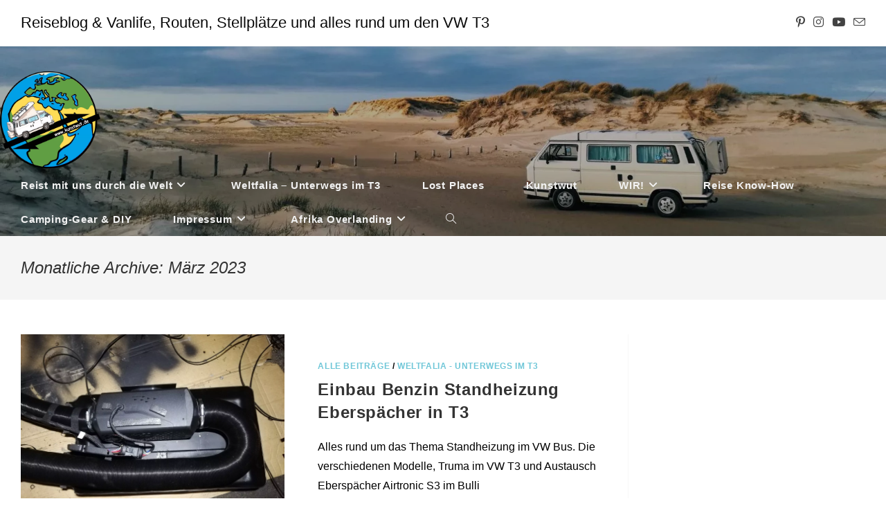

--- FILE ---
content_type: text/javascript
request_url: https://www.kunstwut.de/wp-content/plugins/getyourguide-widget/dist/post.js?ver=1727105029
body_size: 7670
content:
!function(e){var r={};function t(n){if(r[n])return r[n].exports;var o=r[n]={i:n,l:!1,exports:{}};return e[n].call(o.exports,o,o.exports,t),o.l=!0,o.exports}t.m=e,t.c=r,t.d=function(e,r,n){t.o(e,r)||Object.defineProperty(e,r,{enumerable:!0,get:n})},t.r=function(e){"undefined"!=typeof Symbol&&Symbol.toStringTag&&Object.defineProperty(e,Symbol.toStringTag,{value:"Module"}),Object.defineProperty(e,"__esModule",{value:!0})},t.t=function(e,r){if(1&r&&(e=t(e)),8&r)return e;if(4&r&&"object"==typeof e&&e&&e.__esModule)return e;var n=Object.create(null);if(t.r(n),Object.defineProperty(n,"default",{enumerable:!0,value:e}),2&r&&"string"!=typeof e)for(var o in e)t.d(n,o,function(r){return e[r]}.bind(null,o));return n},t.n=function(e){var r=e&&e.__esModule?function(){return e.default}:function(){return e};return t.d(r,"a",r),r},t.o=function(e,r){return Object.prototype.hasOwnProperty.call(e,r)},t.p="",t(t.s=23)}([function(e,r){e.exports=React},function(e,r,t){"use strict";(function(e){var n;function o(e,r){var t=Object.keys(e);if(Object.getOwnPropertySymbols){var n=Object.getOwnPropertySymbols(e);r&&(n=n.filter((function(r){return Object.getOwnPropertyDescriptor(e,r).enumerable}))),t.push.apply(t,n)}return t}function a(e){for(var r=1;r<arguments.length;r++){var t=null!=arguments[r]?arguments[r]:{};r%2?o(Object(t),!0).forEach((function(r){i(e,r,t[r])})):Object.getOwnPropertyDescriptors?Object.defineProperties(e,Object.getOwnPropertyDescriptors(t)):o(Object(t)).forEach((function(r){Object.defineProperty(e,r,Object.getOwnPropertyDescriptor(t,r))}))}return e}function i(e,r,t){return r in e?Object.defineProperty(e,r,{value:t,enumerable:!0,configurable:!0,writable:!0}):e[r]=t,e}t.d(r,"d",(function(){return l})),t.d(r,"a",(function(){return y})),t.d(r,"b",(function(){return g})),t.d(r,"e",(function(){return b})),t.d(r,"c",(function(){return m})),t.d(r,"f",(function(){return h})),(n="undefined"!=typeof reactHotLoaderGlobal?reactHotLoaderGlobal.enterModule:void 0)&&n(e);"undefined"!=typeof reactHotLoaderGlobal&&reactHotLoaderGlobal.default.signature;var c,u,s={partnerID:"",locale_code:"en-US",cmp:"",currency:"USD"},l=window.gygData?a(a({},s),window.gygData):s,_=l.cmp,f=l.currency,p=l.locale_code,d="automatic"===f?"USD":f,y={iata:"",cmp:_,currency:d,locale_code:p,number_of_items:"3",q:""},g={iata:"SYD",locale_code:p,cmp:_},b={iframeContainer:".gyg-iframe-container"},m={searchForm:"gyg-search",searchQueryInput:"q",searchInput:"gyg-search-input",partnerId:"partner_id"},h={standard:"1.5em"};(c="undefined"!=typeof reactHotLoaderGlobal?reactHotLoaderGlobal.default:void 0)&&(c.register(s,"configDefaults","/home/runner/work/wordpress-plugin/wordpress-plugin/src/block/config.js"),c.register(l,"gygData","/home/runner/work/wordpress-plugin/wordpress-plugin/src/block/config.js"),c.register(_,"cmp","/home/runner/work/wordpress-plugin/wordpress-plugin/src/block/config.js"),c.register(f,"defaultCurrency","/home/runner/work/wordpress-plugin/wordpress-plugin/src/block/config.js"),c.register(p,"locale_code","/home/runner/work/wordpress-plugin/wordpress-plugin/src/block/config.js"),c.register(d,"currency","/home/runner/work/wordpress-plugin/wordpress-plugin/src/block/config.js"),c.register(y,"activitiesDefaultAttributes","/home/runner/work/wordpress-plugin/wordpress-plugin/src/block/config.js"),c.register(g,"cityDefaultAttributes","/home/runner/work/wordpress-plugin/wordpress-plugin/src/block/config.js"),c.register(b,"selectors","/home/runner/work/wordpress-plugin/wordpress-plugin/src/block/config.js"),c.register(m,"classNames","/home/runner/work/wordpress-plugin/wordpress-plugin/src/block/config.js"),c.register(h,"spacers","/home/runner/work/wordpress-plugin/wordpress-plugin/src/block/config.js")),(u="undefined"!=typeof reactHotLoaderGlobal?reactHotLoaderGlobal.leaveModule:void 0)&&u(e)}).call(this,t(2)(e))},function(e,r){e.exports=function(e){if(!e.webpackPolyfill){var r=Object.create(e);r.children||(r.children=[]),Object.defineProperty(r,"loaded",{enumerable:!0,get:function(){return r.l}}),Object.defineProperty(r,"id",{enumerable:!0,get:function(){return r.i}}),Object.defineProperty(r,"exports",{enumerable:!0}),r.webpackPolyfill=1}return r}},function(module,__webpack_exports__,__webpack_require__){"use strict";(function(module){__webpack_require__.d(__webpack_exports__,"a",(function(){return Iframe})),__webpack_require__.d(__webpack_exports__,"c",(function(){return wpIframe})),__webpack_require__.d(__webpack_exports__,"b",(function(){return iframeHandlers}));var react__WEBPACK_IMPORTED_MODULE_0__=__webpack_require__(0),react__WEBPACK_IMPORTED_MODULE_0___default=__webpack_require__.n(react__WEBPACK_IMPORTED_MODULE_0__),query_string__WEBPACK_IMPORTED_MODULE_1__=__webpack_require__(6),query_string__WEBPACK_IMPORTED_MODULE_1___default=__webpack_require__.n(query_string__WEBPACK_IMPORTED_MODULE_1__),lodash_throttle__WEBPACK_IMPORTED_MODULE_2__=__webpack_require__(7),lodash_throttle__WEBPACK_IMPORTED_MODULE_2___default=__webpack_require__.n(lodash_throttle__WEBPACK_IMPORTED_MODULE_2__),_config__WEBPACK_IMPORTED_MODULE_3__=__webpack_require__(1),enterModule;function _typeof(e){return(_typeof="function"==typeof Symbol&&"symbol"==typeof Symbol.iterator?function(e){return typeof e}:function(e){return e&&"function"==typeof Symbol&&e.constructor===Symbol&&e!==Symbol.prototype?"symbol":typeof e})(e)}function _classCallCheck(e,r){if(!(e instanceof r))throw new TypeError("Cannot call a class as a function")}function _defineProperties(e,r){for(var t=0;t<r.length;t++){var n=r[t];n.enumerable=n.enumerable||!1,n.configurable=!0,"value"in n&&(n.writable=!0),Object.defineProperty(e,n.key,n)}}function _createClass(e,r,t){return r&&_defineProperties(e.prototype,r),t&&_defineProperties(e,t),e}function _inherits(e,r){if("function"!=typeof r&&null!==r)throw new TypeError("Super expression must either be null or a function");e.prototype=Object.create(r&&r.prototype,{constructor:{value:e,writable:!0,configurable:!0}}),r&&_setPrototypeOf(e,r)}function _setPrototypeOf(e,r){return(_setPrototypeOf=Object.setPrototypeOf||function(e,r){return e.__proto__=r,e})(e,r)}function _createSuper(e){var r=_isNativeReflectConstruct();return function(){var t,n=_getPrototypeOf(e);if(r){var o=_getPrototypeOf(this).constructor;t=Reflect.construct(n,arguments,o)}else t=n.apply(this,arguments);return _possibleConstructorReturn(this,t)}}function _possibleConstructorReturn(e,r){return!r||"object"!==_typeof(r)&&"function"!=typeof r?_assertThisInitialized(e):r}function _assertThisInitialized(e){if(void 0===e)throw new ReferenceError("this hasn't been initialised - super() hasn't been called");return e}function _isNativeReflectConstruct(){if("undefined"==typeof Reflect||!Reflect.construct)return!1;if(Reflect.construct.sham)return!1;if("function"==typeof Proxy)return!0;try{return Boolean.prototype.valueOf.call(Reflect.construct(Boolean,[],(function(){}))),!0}catch(e){return!1}}function _getPrototypeOf(e){return(_getPrototypeOf=Object.setPrototypeOf?Object.getPrototypeOf:function(e){return e.__proto__||Object.getPrototypeOf(e)})(e)}function ownKeys(e,r){var t=Object.keys(e);if(Object.getOwnPropertySymbols){var n=Object.getOwnPropertySymbols(e);r&&(n=n.filter((function(r){return Object.getOwnPropertyDescriptor(e,r).enumerable}))),t.push.apply(t,n)}return t}function _objectSpread(e){for(var r=1;r<arguments.length;r++){var t=null!=arguments[r]?arguments[r]:{};r%2?ownKeys(Object(t),!0).forEach((function(r){_defineProperty(e,r,t[r])})):Object.getOwnPropertyDescriptors?Object.defineProperties(e,Object.getOwnPropertyDescriptors(t)):ownKeys(Object(t)).forEach((function(r){Object.defineProperty(e,r,Object.getOwnPropertyDescriptor(t,r))}))}return e}function _defineProperty(e,r,t){return r in e?Object.defineProperty(e,r,{value:t,enumerable:!0,configurable:!0,writable:!0}):e[r]=t,e}enterModule="undefined"!=typeof reactHotLoaderGlobal?reactHotLoaderGlobal.enterModule:void 0,enterModule&&enterModule(module);var __signature__="undefined"!=typeof reactHotLoaderGlobal?reactHotLoaderGlobal.default.signature:function(e){return e},iframeMsgListener=function(e){var r=e;r&&window.addEventListener("message",(function(e){"https://widget.getyourguide.com"===e.origin&&parseInt(r.style.height,10)!==e.data.height&&e.data.url===r.firstChild.src&&(r.style.height="".concat(e.data.height+1,"px"))}),!1)},postMessage=function(e){e&&e.firstChild.contentWindow.postMessage("update height","https://widget.getyourguide.com")},handleIframeResize=function(e){window.addEventListener("resize",lodash_throttle__WEBPACK_IMPORTED_MODULE_2___default()(postMessage.bind(null,e),1e3))},iframeHandlers=function(e){e&&(iframeMsgListener(e),postMessage(e),handleIframeResize(e))},qs=function(e){var r=e.widgetType,t=void 0===r?"activities":r,n=e.queries,o=void 0===n?{}:n,a=_config__WEBPACK_IMPORTED_MODULE_3__.d.partnerID,i=function(){switch(t){case"city":return _objectSpread(_objectSpread(_objectSpread({},_config__WEBPACK_IMPORTED_MODULE_3__.b),o),{},{partner_id:a});default:return _objectSpread(_objectSpread(_objectSpread({},_config__WEBPACK_IMPORTED_MODULE_3__.a),o),{},{partner_id:a})}}();return Object(query_string__WEBPACK_IMPORTED_MODULE_1__.stringify)(Object.keys(i).reduce((function(e,r){return i[r]&&i[r].length>0?_objectSpread(_defineProperty({},r,i[r]),e):e}),{}))},title=function(e){return"GetYourGuide ".concat(e," widget")},url="https://widget.getyourguide.com/default/",Iframe=function(_React$Component){_inherits(Iframe,_React$Component);var _super=_createSuper(Iframe);function Iframe(){var e;_classCallCheck(this,Iframe);for(var r=arguments.length,t=new Array(r),n=0;n<r;n++)t[n]=arguments[n];return _defineProperty(_assertThisInitialized(e=_super.call.apply(_super,[this].concat(t))),"container",react__WEBPACK_IMPORTED_MODULE_0___default.a.createRef()),e}return _createClass(Iframe,[{key:"componentDidMount",value:function(){var e=this.container.current;iframeHandlers(e)}},{key:"render",value:function(){var e=this.container,r=this.props,t=r.widgetType,n=void 0===t?"activities":t,o=r.wpWidgetType,a=void 0===o?"wp_activities":o,i=r.queries;return react__WEBPACK_IMPORTED_MODULE_0___default.a.createElement("div",{ref:e},react__WEBPACK_IMPORTED_MODULE_0___default.a.createElement("iframe",{src:"".concat(url).concat(n,".frame?widget=").concat(a,"&").concat(qs({widgetType:n,queries:i})),style:{height:"100%",marginBottom:_config__WEBPACK_IMPORTED_MODULE_3__.f.standard},title:title(n)}))}},{key:"__reactstandin__regenerateByEval",value:function __reactstandin__regenerateByEval(key,code){this[key]=eval(code)}}]),Iframe}(react__WEBPACK_IMPORTED_MODULE_0___default.a.Component);_defineProperty(Iframe,"defaultProps",{queries:{},widgetType:"activities",wpWidgetType:"wp_activities"});var wpIframe=function(e){var r=e.widgetType,t=e.wpWidgetType,n=e.queries,o=window.wp.element.createElement;return o("div",{class:"gyg-iframe-container",style:{marginBottom:_config__WEBPACK_IMPORTED_MODULE_3__.f.standard}},o("iframe",{style:{border:"0",height:"100%",width:"100%"},title:title(r),src:"".concat(url).concat(r,".frame?widget=").concat(t,"&").concat(qs({widgetType:r,queries:n}))}))},reactHotLoader,leaveModule;reactHotLoader="undefined"!=typeof reactHotLoaderGlobal?reactHotLoaderGlobal.default:void 0,reactHotLoader&&(reactHotLoader.register(iframeMsgListener,"iframeMsgListener","/home/runner/work/wordpress-plugin/wordpress-plugin/src/block/common/Iframe.js"),reactHotLoader.register(postMessage,"postMessage","/home/runner/work/wordpress-plugin/wordpress-plugin/src/block/common/Iframe.js"),reactHotLoader.register(handleIframeResize,"handleIframeResize","/home/runner/work/wordpress-plugin/wordpress-plugin/src/block/common/Iframe.js"),reactHotLoader.register(iframeHandlers,"iframeHandlers","/home/runner/work/wordpress-plugin/wordpress-plugin/src/block/common/Iframe.js"),reactHotLoader.register(qs,"qs","/home/runner/work/wordpress-plugin/wordpress-plugin/src/block/common/Iframe.js"),reactHotLoader.register(title,"title","/home/runner/work/wordpress-plugin/wordpress-plugin/src/block/common/Iframe.js"),reactHotLoader.register(url,"url","/home/runner/work/wordpress-plugin/wordpress-plugin/src/block/common/Iframe.js"),reactHotLoader.register(Iframe,"Iframe","/home/runner/work/wordpress-plugin/wordpress-plugin/src/block/common/Iframe.js"),reactHotLoader.register(wpIframe,"wpIframe","/home/runner/work/wordpress-plugin/wordpress-plugin/src/block/common/Iframe.js")),leaveModule="undefined"!=typeof reactHotLoaderGlobal?reactHotLoaderGlobal.leaveModule:void 0,leaveModule&&leaveModule(module)}).call(this,__webpack_require__(2)(module))},function(e,r){var t;t=function(){return this}();try{t=t||new Function("return this")()}catch(e){"object"==typeof window&&(t=window)}e.exports=t},function(module,__webpack_exports__,__webpack_require__){"use strict";(function(module){__webpack_require__.d(__webpack_exports__,"a",(function(){return addSearchStyle})),__webpack_require__.d(__webpack_exports__,"b",(function(){return Search}));var react__WEBPACK_IMPORTED_MODULE_0__=__webpack_require__(0),react__WEBPACK_IMPORTED_MODULE_0___default=__webpack_require__.n(react__WEBPACK_IMPORTED_MODULE_0__),lodash_escape__WEBPACK_IMPORTED_MODULE_1__=__webpack_require__(8),lodash_escape__WEBPACK_IMPORTED_MODULE_1___default=__webpack_require__.n(lodash_escape__WEBPACK_IMPORTED_MODULE_1__),lodash_uniqueid__WEBPACK_IMPORTED_MODULE_2__=__webpack_require__(9),lodash_uniqueid__WEBPACK_IMPORTED_MODULE_2___default=__webpack_require__.n(lodash_uniqueid__WEBPACK_IMPORTED_MODULE_2__),_config__WEBPACK_IMPORTED_MODULE_3__=__webpack_require__(1),enterModule;function _typeof(e){return(_typeof="function"==typeof Symbol&&"symbol"==typeof Symbol.iterator?function(e){return typeof e}:function(e){return e&&"function"==typeof Symbol&&e.constructor===Symbol&&e!==Symbol.prototype?"symbol":typeof e})(e)}function _classCallCheck(e,r){if(!(e instanceof r))throw new TypeError("Cannot call a class as a function")}function _defineProperties(e,r){for(var t=0;t<r.length;t++){var n=r[t];n.enumerable=n.enumerable||!1,n.configurable=!0,"value"in n&&(n.writable=!0),Object.defineProperty(e,n.key,n)}}function _createClass(e,r,t){return r&&_defineProperties(e.prototype,r),t&&_defineProperties(e,t),e}function _inherits(e,r){if("function"!=typeof r&&null!==r)throw new TypeError("Super expression must either be null or a function");e.prototype=Object.create(r&&r.prototype,{constructor:{value:e,writable:!0,configurable:!0}}),r&&_setPrototypeOf(e,r)}function _setPrototypeOf(e,r){return(_setPrototypeOf=Object.setPrototypeOf||function(e,r){return e.__proto__=r,e})(e,r)}function _createSuper(e){var r=_isNativeReflectConstruct();return function(){var t,n=_getPrototypeOf(e);if(r){var o=_getPrototypeOf(this).constructor;t=Reflect.construct(n,arguments,o)}else t=n.apply(this,arguments);return _possibleConstructorReturn(this,t)}}function _possibleConstructorReturn(e,r){return!r||"object"!==_typeof(r)&&"function"!=typeof r?_assertThisInitialized(e):r}function _assertThisInitialized(e){if(void 0===e)throw new ReferenceError("this hasn't been initialised - super() hasn't been called");return e}function _isNativeReflectConstruct(){if("undefined"==typeof Reflect||!Reflect.construct)return!1;if(Reflect.construct.sham)return!1;if("function"==typeof Proxy)return!0;try{return Boolean.prototype.valueOf.call(Reflect.construct(Boolean,[],(function(){}))),!0}catch(e){return!1}}function _getPrototypeOf(e){return(_getPrototypeOf=Object.setPrototypeOf?Object.getPrototypeOf:function(e){return e.__proto__||Object.getPrototypeOf(e)})(e)}function _defineProperty(e,r,t){return r in e?Object.defineProperty(e,r,{value:t,enumerable:!0,configurable:!0,writable:!0}):e[r]=t,e}enterModule="undefined"!=typeof reactHotLoaderGlobal?reactHotLoaderGlobal.enterModule:void 0,enterModule&&enterModule(module);var __signature__="undefined"!=typeof reactHotLoaderGlobal?reactHotLoaderGlobal.default.signature:function(e){return e},addSearchStyle=function(){var e="gyg-search-style";document.getElementById(e)||document.head.insertAdjacentHTML("beforeend",'<style id="'.concat(e,'">@font-face {\n        font-family: "GT Eesti";\n        font-style: normal;\n        font-display:fallback;\n        font-weight: 400;\n        src: url("https://cdn.getyourguide.com/static/49829f4a1f87/customer/desktop/cached/fonts/GT-Eesti/GT-Eesti-Pro-Display-Regular.woff2");\n      }</style>'))},Search=function(_Component){_inherits(Search,_Component);var _super=_createSuper(Search);function Search(e){var r;return _classCallCheck(this,Search),_defineProperty(_assertThisInitialized(r=_super.call(this,e)),"state",{q:""}),_defineProperty(_assertThisInitialized(r),"handleSubmit",(function(e){e.preventDefault(),r.setState({q:lodash_escape__WEBPACK_IMPORTED_MODULE_1___default()(e.target.value)}),r.formRef.current.submit()})),r.formRef=react__WEBPACK_IMPORTED_MODULE_0___default.a.createRef(),r.id="gyg-search-input-".concat(lodash_uniqueid__WEBPACK_IMPORTED_MODULE_2___default()()),r}return _createClass(Search,[{key:"componentDidMount",value:function(){addSearchStyle()}},{key:"render",value:function(){var e=this.formRef,r=this.handleSubmit,t=this.id,n=_config__WEBPACK_IMPORTED_MODULE_3__.d.partnerID,o=this.state.q,a=""!==o;return react__WEBPACK_IMPORTED_MODULE_0___default.a.createElement("form",{ref:e,action:"https://www.getyourguide.com/s",className:_config__WEBPACK_IMPORTED_MODULE_3__.c.searchForm,onSubmit:r,style:{backgroundColor:"#1a2b49",borderRadius:"2px",fontFamily:'"GT Eesti",Arial,sans-serif',marginBottom:_config__WEBPACK_IMPORTED_MODULE_3__.f.standard,padding:"24px"}},react__WEBPACK_IMPORTED_MODULE_0___default.a.createElement("input",{className:_config__WEBPACK_IMPORTED_MODULE_3__.c.searchQueryInput,type:"hidden",name:_config__WEBPACK_IMPORTED_MODULE_3__.c.searchQueryInput,value:o}),react__WEBPACK_IMPORTED_MODULE_0___default.a.createElement("input",{className:_config__WEBPACK_IMPORTED_MODULE_3__.c.partnerId,type:"hidden",name:_config__WEBPACK_IMPORTED_MODULE_3__.c.partnerId,value:n}),react__WEBPACK_IMPORTED_MODULE_0___default.a.createElement("label",{htmlFor:t,style:{flex:"1 0 auto"}},react__WEBPACK_IMPORTED_MODULE_0___default.a.createElement("h2",{style:{color:"#fff",fontSize:"24px",margin:"0 0 12px",padding:0}},"Search GetYourGuide")),react__WEBPACK_IMPORTED_MODULE_0___default.a.createElement("span",{style:{display:"flex",maxHeight:"48px"}},react__WEBPACK_IMPORTED_MODULE_0___default.a.createElement("input",{id:t,placeholder:"Where are you going?",style:{border:0,borderRadius:"2px",fontSize:"16px",marginRight:"16px",padding:"8px",width:"100%"},className:_config__WEBPACK_IMPORTED_MODULE_3__.c.searchInput}),react__WEBPACK_IMPORTED_MODULE_0___default.a.createElement("button",{style:{appearance:"none",backgroundColor:a?"#0079e1":"#1593ff",color:"#fff",border:0,borderRadius:"5rem",fontSize:"16px",padding:0,textTransform:"none"},type:"submit"},react__WEBPACK_IMPORTED_MODULE_0___default.a.createElement("span",{style:{display:"flex",alignItems:"center",padding:"8px"}},!a&&react__WEBPACK_IMPORTED_MODULE_0___default.a.createElement("svg",{style:{fill:"#fff",marginRight:"8px",maxHeight:"16px",maxWidth:"16px"},width:"1792",height:"1792",viewBox:"0 0 1792 1792",xmlns:"http://www.w3.org/2000/svg"},react__WEBPACK_IMPORTED_MODULE_0___default.a.createElement("path",{d:"M1216 832q0-185-131.5-316.5t-316.5-131.5-316.5 131.5-131.5 316.5 131.5 316.5 316.5 131.5 316.5-131.5 131.5-316.5zm512 832q0 52-38 90t-90 38q-54 0-90-38l-343-342q-179 124-399 124-143 0-273.5-55.5t-225-150-150-225-55.5-273.5 55.5-273.5 150-225 225-150 273.5-55.5 273.5 55.5 225 150 150 225 55.5 273.5q0 220-124 399l343 343q37 37 37 90z"})),a?"Loading...":"Search"))))}},{key:"__reactstandin__regenerateByEval",value:function __reactstandin__regenerateByEval(key,code){this[key]=eval(code)}}]),Search}(react__WEBPACK_IMPORTED_MODULE_0__.Component),reactHotLoader,leaveModule;reactHotLoader="undefined"!=typeof reactHotLoaderGlobal?reactHotLoaderGlobal.default:void 0,reactHotLoader&&(reactHotLoader.register(addSearchStyle,"addSearchStyle","/home/runner/work/wordpress-plugin/wordpress-plugin/src/block/Search/Search.js"),reactHotLoader.register(Search,"Search","/home/runner/work/wordpress-plugin/wordpress-plugin/src/block/Search/Search.js")),leaveModule="undefined"!=typeof reactHotLoaderGlobal?reactHotLoaderGlobal.leaveModule:void 0,leaveModule&&leaveModule(module)}).call(this,__webpack_require__(2)(module))},function(e,r,t){"use strict";const n=t(12),o=t(13),a=t(14),i=t(15);function c(e){if("string"!=typeof e||1!==e.length)throw new TypeError("arrayFormatSeparator must be single character string")}function u(e,r){return r.encode?r.strict?n(e):encodeURIComponent(e):e}function s(e,r){return r.decode?o(e):e}function l(e){const r=e.indexOf("#");return-1!==r&&(e=e.slice(0,r)),e}function _(e){const r=(e=l(e)).indexOf("?");return-1===r?"":e.slice(r+1)}function f(e,r){return r.parseNumbers&&!Number.isNaN(Number(e))&&"string"==typeof e&&""!==e.trim()?e=Number(e):!r.parseBooleans||null===e||"true"!==e.toLowerCase()&&"false"!==e.toLowerCase()||(e="true"===e.toLowerCase()),e}function p(e,r){c((r=Object.assign({decode:!0,sort:!0,arrayFormat:"none",arrayFormatSeparator:",",parseNumbers:!1,parseBooleans:!1},r)).arrayFormatSeparator);const t=function(e){let r;switch(e.arrayFormat){case"index":return(e,t,n)=>{r=/\[(\d*)\]$/.exec(e),e=e.replace(/\[\d*\]$/,""),r?(void 0===n[e]&&(n[e]={}),n[e][r[1]]=t):n[e]=t};case"bracket":return(e,t,n)=>{r=/(\[\])$/.exec(e),e=e.replace(/\[\]$/,""),r?void 0!==n[e]?n[e]=[].concat(n[e],t):n[e]=[t]:n[e]=t};case"comma":case"separator":return(r,t,n)=>{const o="string"==typeof t&&t.includes(e.arrayFormatSeparator),a="string"==typeof t&&!o&&s(t,e).includes(e.arrayFormatSeparator);t=a?s(t,e):t;const i=o||a?t.split(e.arrayFormatSeparator).map(r=>s(r,e)):null===t?t:s(t,e);n[r]=i};default:return(e,r,t)=>{void 0!==t[e]?t[e]=[].concat(t[e],r):t[e]=r}}}(r),n=Object.create(null);if("string"!=typeof e)return n;if(!(e=e.trim().replace(/^[?#&]/,"")))return n;for(const o of e.split("&")){if(""===o)continue;let[e,i]=a(r.decode?o.replace(/\+/g," "):o,"=");i=void 0===i?null:["comma","separator"].includes(r.arrayFormat)?i:s(i,r),t(s(e,r),i,n)}for(const e of Object.keys(n)){const t=n[e];if("object"==typeof t&&null!==t)for(const e of Object.keys(t))t[e]=f(t[e],r);else n[e]=f(t,r)}return!1===r.sort?n:(!0===r.sort?Object.keys(n).sort():Object.keys(n).sort(r.sort)).reduce((e,r)=>{const t=n[r];return Boolean(t)&&"object"==typeof t&&!Array.isArray(t)?e[r]=function e(r){return Array.isArray(r)?r.sort():"object"==typeof r?e(Object.keys(r)).sort((e,r)=>Number(e)-Number(r)).map(e=>r[e]):r}(t):e[r]=t,e},Object.create(null))}r.extract=_,r.parse=p,r.stringify=(e,r)=>{if(!e)return"";c((r=Object.assign({encode:!0,strict:!0,arrayFormat:"none",arrayFormatSeparator:","},r)).arrayFormatSeparator);const t=t=>r.skipNull&&null==e[t]||r.skipEmptyString&&""===e[t],n=function(e){switch(e.arrayFormat){case"index":return r=>(t,n)=>{const o=t.length;return void 0===n||e.skipNull&&null===n||e.skipEmptyString&&""===n?t:null===n?[...t,[u(r,e),"[",o,"]"].join("")]:[...t,[u(r,e),"[",u(o,e),"]=",u(n,e)].join("")]};case"bracket":return r=>(t,n)=>void 0===n||e.skipNull&&null===n||e.skipEmptyString&&""===n?t:null===n?[...t,[u(r,e),"[]"].join("")]:[...t,[u(r,e),"[]=",u(n,e)].join("")];case"comma":case"separator":return r=>(t,n)=>null==n||0===n.length?t:0===t.length?[[u(r,e),"=",u(n,e)].join("")]:[[t,u(n,e)].join(e.arrayFormatSeparator)];default:return r=>(t,n)=>void 0===n||e.skipNull&&null===n||e.skipEmptyString&&""===n?t:null===n?[...t,u(r,e)]:[...t,[u(r,e),"=",u(n,e)].join("")]}}(r),o={};for(const r of Object.keys(e))t(r)||(o[r]=e[r]);const a=Object.keys(o);return!1!==r.sort&&a.sort(r.sort),a.map(t=>{const o=e[t];return void 0===o?"":null===o?u(t,r):Array.isArray(o)?o.reduce(n(t),[]).join("&"):u(t,r)+"="+u(o,r)}).filter(e=>e.length>0).join("&")},r.parseUrl=(e,r)=>{r=Object.assign({decode:!0},r);const[t,n]=a(e,"#");return Object.assign({url:t.split("?")[0]||"",query:p(_(e),r)},r&&r.parseFragmentIdentifier&&n?{fragmentIdentifier:s(n,r)}:{})},r.stringifyUrl=(e,t)=>{t=Object.assign({encode:!0,strict:!0},t);const n=l(e.url).split("?")[0]||"",o=r.extract(e.url),a=r.parse(o,{sort:!1}),i=Object.assign(a,e.query);let c=r.stringify(i,t);c&&(c="?"+c);let s=function(e){let r="";const t=e.indexOf("#");return-1!==t&&(r=e.slice(t)),r}(e.url);return e.fragmentIdentifier&&(s="#"+u(e.fragmentIdentifier,t)),`${n}${c}${s}`},r.pick=(e,t,n)=>{n=Object.assign({parseFragmentIdentifier:!0},n);const{url:o,query:a,fragmentIdentifier:c}=r.parseUrl(e,n);return r.stringifyUrl({url:o,query:i(a,t),fragmentIdentifier:c},n)},r.exclude=(e,t,n)=>{const o=Array.isArray(t)?e=>!t.includes(e):(e,r)=>!t(e,r);return r.pick(e,o,n)}},function(e,r,t){(function(r){var t=/^\s+|\s+$/g,n=/^[-+]0x[0-9a-f]+$/i,o=/^0b[01]+$/i,a=/^0o[0-7]+$/i,i=parseInt,c="object"==typeof r&&r&&r.Object===Object&&r,u="object"==typeof self&&self&&self.Object===Object&&self,s=c||u||Function("return this")(),l=Object.prototype.toString,_=Math.max,f=Math.min,p=function(){return s.Date.now()};function d(e,r,t){var n,o,a,i,c,u,s=0,l=!1,d=!1,b=!0;if("function"!=typeof e)throw new TypeError("Expected a function");function m(r){var t=n,a=o;return n=o=void 0,s=r,i=e.apply(a,t)}function h(e){return s=e,c=setTimeout(E,r),l?m(e):i}function O(e){var t=e-u;return void 0===u||t>=r||t<0||d&&e-s>=a}function E(){var e=p();if(O(e))return w(e);c=setTimeout(E,function(e){var t=r-(e-u);return d?f(t,a-(e-s)):t}(e))}function w(e){return c=void 0,b&&n?m(e):(n=o=void 0,i)}function v(){var e=p(),t=O(e);if(n=arguments,o=this,u=e,t){if(void 0===c)return h(u);if(d)return c=setTimeout(E,r),m(u)}return void 0===c&&(c=setTimeout(E,r)),i}return r=g(r)||0,y(t)&&(l=!!t.leading,a=(d="maxWait"in t)?_(g(t.maxWait)||0,r):a,b="trailing"in t?!!t.trailing:b),v.cancel=function(){void 0!==c&&clearTimeout(c),s=0,n=u=o=c=void 0},v.flush=function(){return void 0===c?i:w(p())},v}function y(e){var r=typeof e;return!!e&&("object"==r||"function"==r)}function g(e){if("number"==typeof e)return e;if(function(e){return"symbol"==typeof e||function(e){return!!e&&"object"==typeof e}(e)&&"[object Symbol]"==l.call(e)}(e))return NaN;if(y(e)){var r="function"==typeof e.valueOf?e.valueOf():e;e=y(r)?r+"":r}if("string"!=typeof e)return 0===e?e:+e;e=e.replace(t,"");var c=o.test(e);return c||a.test(e)?i(e.slice(2),c?2:8):n.test(e)?NaN:+e}e.exports=function(e,r,t){var n=!0,o=!0;if("function"!=typeof e)throw new TypeError("Expected a function");return y(t)&&(n="leading"in t?!!t.leading:n,o="trailing"in t?!!t.trailing:o),d(e,r,{leading:n,maxWait:r,trailing:o})}}).call(this,t(4))},function(e,r,t){(function(r){var t=/[&<>"'`]/g,n=RegExp(t.source),o="object"==typeof r&&r&&r.Object===Object&&r,a="object"==typeof self&&self&&self.Object===Object&&self,i=o||a||Function("return this")();var c,u=(c={"&":"&amp;","<":"&lt;",">":"&gt;",'"':"&quot;","'":"&#39;","`":"&#96;"},function(e){return null==c?void 0:c[e]}),s=Object.prototype.toString,l=i.Symbol,_=l?l.prototype:void 0,f=_?_.toString:void 0;function p(e){if("string"==typeof e)return e;if(function(e){return"symbol"==typeof e||function(e){return!!e&&"object"==typeof e}(e)&&"[object Symbol]"==s.call(e)}(e))return f?f.call(e):"";var r=e+"";return"0"==r&&1/e==-1/0?"-0":r}e.exports=function(e){var r;return(e=null==(r=e)?"":p(r))&&n.test(e)?e.replace(t,u):e}}).call(this,t(4))},function(e,r,t){(function(r){var t="object"==typeof r&&r&&r.Object===Object&&r,n="object"==typeof self&&self&&self.Object===Object&&self,o=t||n||Function("return this")(),a=Object.prototype,i=0,c=a.toString,u=o.Symbol,s=u?u.prototype:void 0,l=s?s.toString:void 0;function _(e){if("string"==typeof e)return e;if(function(e){return"symbol"==typeof e||function(e){return!!e&&"object"==typeof e}(e)&&"[object Symbol]"==c.call(e)}(e))return l?l.call(e):"";var r=e+"";return"0"==r&&1/e==-1/0?"-0":r}e.exports=function(e){var r,t=++i;return(null==(r=e)?"":_(r))+t}}).call(this,t(4))},,,function(e,r,t){"use strict";e.exports=e=>encodeURIComponent(e).replace(/[!'()*]/g,e=>"%"+e.charCodeAt(0).toString(16).toUpperCase())},function(e,r,t){"use strict";var n=new RegExp("%[a-f0-9]{2}","gi"),o=new RegExp("(%[a-f0-9]{2})+","gi");function a(e,r){try{return decodeURIComponent(e.join(""))}catch(e){}if(1===e.length)return e;r=r||1;var t=e.slice(0,r),n=e.slice(r);return Array.prototype.concat.call([],a(t),a(n))}function i(e){try{return decodeURIComponent(e)}catch(o){for(var r=e.match(n),t=1;t<r.length;t++)r=(e=a(r,t).join("")).match(n);return e}}e.exports=function(e){if("string"!=typeof e)throw new TypeError("Expected `encodedURI` to be of type `string`, got `"+typeof e+"`");try{return e=e.replace(/\+/g," "),decodeURIComponent(e)}catch(r){return function(e){for(var r={"%FE%FF":"��","%FF%FE":"��"},t=o.exec(e);t;){try{r[t[0]]=decodeURIComponent(t[0])}catch(e){var n=i(t[0]);n!==t[0]&&(r[t[0]]=n)}t=o.exec(e)}r["%C2"]="�";for(var a=Object.keys(r),c=0;c<a.length;c++){var u=a[c];e=e.replace(new RegExp(u,"g"),r[u])}return e}(e)}}},function(e,r,t){"use strict";e.exports=(e,r)=>{if("string"!=typeof e||"string"!=typeof r)throw new TypeError("Expected the arguments to be of type `string`");if(""===r)return[e];const t=e.indexOf(r);return-1===t?[e]:[e.slice(0,t),e.slice(t+r.length)]}},function(e,r,t){"use strict";e.exports=function(e,r){for(var t={},n=Object.keys(e),o=Array.isArray(r),a=0;a<n.length;a++){var i=n[a],c=e[i];(o?-1!==r.indexOf(i):r(i,c,e))&&(t[i]=c)}return t}},,,,,,,,function(e,r,t){"use strict";t.r(r),function(e){var r,n=t(5),o=t(1),a=t(3);(r="undefined"!=typeof reactHotLoaderGlobal?reactHotLoaderGlobal.enterModule:void 0)&&r(e);"undefined"!=typeof reactHotLoaderGlobal&&reactHotLoaderGlobal.default.signature;var i,c,u=function(){var e=document.querySelectorAll(".".concat(o.c.searchForm));e&&e.forEach((function(e){e.addEventListener("submit",(function(r){r.preventDefault();var t=e.querySelector(".".concat(o.c.searchQueryInput)),n=e.querySelector(".".concat(o.c.searchInput)),a=e.querySelector("button");t&&n&&(t.value=n.value,e.submit(),a.style.backgroundColor="#0079e1",a.querySelector("span").innerHTML="Loading...",a.disabled=!0)}))}))},s=function(){var e=document.querySelectorAll(o.e.iframeContainer);e&&e.forEach((function(e){return Object(a.b)(e)}))};s(),u(),Object(n.a)(),(i="undefined"!=typeof reactHotLoaderGlobal?reactHotLoaderGlobal.default:void 0)&&(i.register(u,"handleSearchSubmit","/home/runner/work/wordpress-plugin/wordpress-plugin/src/post.js"),i.register(s,"doIframeHandlers","/home/runner/work/wordpress-plugin/wordpress-plugin/src/post.js")),(c="undefined"!=typeof reactHotLoaderGlobal?reactHotLoaderGlobal.leaveModule:void 0)&&c(e)}.call(this,t(2)(e))}]);